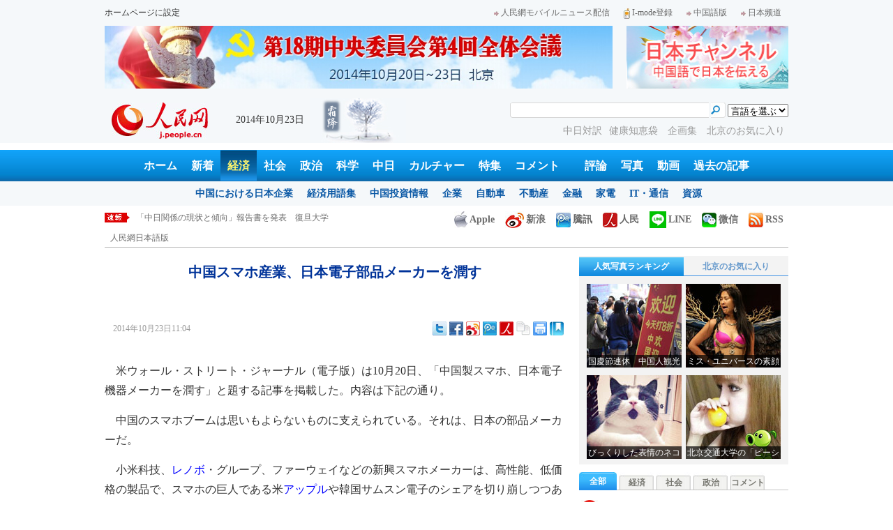

--- FILE ---
content_type: text/html
request_url: http://j.people.com.cn/n/2014/1023/c204149-8798782.html
body_size: 13342
content:
<!DOCTYPE html PUBLIC "-//W3C//DTD XHTML 1.0 Transitional//EN" "http://www.w3.org/TR/xhtml1/DTD/xhtml1-transitional.dtd">

<html xmlns="http://www.w3.org/1999/xhtml">

<head>

<meta http-equiv="content-type" content="text/html;charset=UTF-8">

<meta http-equiv="Content-Language" content="utf-8" />

<meta name="robots" content="all" />

<meta name="copyright" content="" />

<meta name="description" content="日本の停滞気味な電子産業において、部品の販売は明るいとは言えない。中国のスマホ市場は世界最大となり、前年比19％のペースで伸びている。中国のスマホ市場の寄与は大きい。" />

<meta name="keywords" content="スマホ,電子製品,日本企業,メーカー" />

<meta name="filetype" content="0" />

<meta name="publishedtype" content="1" />

<meta name="pagetype" content="1" />

<meta name="catalogs" content="F_204149" />

<meta name="contentid" content="F_8798782" />

<meta name="publishdate" content="2014-10-23" />

<meta name="author" content="F_200755" />

<meta name="source" content="" />

<meta name="editor" content="">

<meta name="sourcetype" content="">

<meta http-equiv="X-UA-Compatible" content="IE=EmulateIE7" />

<title>中国スマホ産業、日本電子部品メーカーを潤す--人民網日本語版--人民日報</title>

<link href="/img/2013japanpd/page.css" type="text/css" rel="stylesheet" media="all" />

<!--[if IE]>

<link href="/img/2013japanpd/hack_ie.css" type="text/css" rel="stylesheet" rev="stylesheet" media="all" />

<![endif]-->

<script src="/img/2013japanpd/js/jquery-1.7.1.min.js" type="text/javascript"></script>

<script src="/img/2013japanpd/js/jquery.tu.js" type="text/javascript"></script>

<script src="/img/2013japanpd/js/d2sub.js" type="text/javascript"></script>

<script type="text/javascript">

<!--

function goto(){

	var res = true;

	if (document.form1.content.value==null || document.form1.content.value=="") {

		alert("「コメント欄」!");

		res = false;

	}

	if(res){

	  document.charset="utf-8";

	}

	return res;

}

function chakan()

{

window.open(url="http://posts.people.com.cn/bbs_new/app/src/main/?action=list&bid=5470439&channel_id=204149&id=8798782&lang=japan");

}



var kdocTitle = document.title;//标题 

	    var url = window.location.href.replace(/\?.*/,'') + '?from=fetion';

		var source='人民网日本語';

function shareyah(){		

		window.location.href = "http://bookmarks.yahoo.co.jp/bookmarklet/showpopup?t=" + EncodeUtf8(kdocTitle) + "&u=" + EncodeUtf8(url)+"&ei=UTF-8";

}

function shareqq(){

	window.open("http://v.t.qq.com/share/share.php?title=" + EncodeUtf8('中国スマホ産業、日本電子部品メーカーを潤す') + "" + EncodeUtf8('/n/2014/1023/c204149-8798782.html')+"&ei=UTF-8","_blank");

	}		

function sharesina()

		{

		window.open('http://v.t.sina.com.cn/share/share.php?title='+EncodeUtf8(document.title)+'&url='+EncodeUtf8(location.href)+'&source='+EncodeUtf8(source),'_blank','width=450,height=400');

		}

function sharetwi(){

		window.location.href = "http://twitter.com/home?status=" + EncodeUtf8(url) + " " + EncodeUtf8(kdocTitle);

	   }

function Movelink()

		{

		window.location.href = "http://space.feixin.10086.cn/api/sharenews?url=" + EncodeUtf8(url) + "&title=" + EncodeUtf8(kdocTitle) +"&source="+EncodeUtf8(source);

		}

-->

</script>

<script type="text/javascript">

function doPrint() {

	if (window.print) {

		var p_title       = document.all.p_title.innerHTML;

		var p_publishtime = document.all.p_publishtime.innerHTML;

		var p_navigator   = document.all.p_navigator.innerHTML;

		var p_content     = document.all.p_content.innerHTML;

		

		var css = '<style type="text/css">' +

				  'p {  line-height: 140%}' +

				  '.fsubtitle {  line-height: 140%;font-size:20px;}' +

				  '.ftitle {  line-height: 140%; font-size: 24px; color: #000000}' +

				  'td {  font-size: 12px; color: #000000}' +

				  '</style>' ;



		var head ='<table width="600" border="0">' +

				  ' <tr> ' +

				  '    <td align="left"><img src="/img/2013japanpd/images/logo.jpg" alt="" > </td>' +

				  '  </tr>' +

				  '</table>';



		var nav  ='<table width="600" border="0" style="font-size:12px;" cellspacing="0" cellpadding="5"> ' +

			      '  <tr> ' +

			      '    <td width="400" align="left">' + p_navigator + '</td>' +

			      '    <td width="200" align="right">' + p_publishtime + '</td>' +

			      '  </tr>' +

			      '</table>' +

			      '<img src="/img/dot_red.gif" width="600" height="1" vspace="1"><br>' ;



		var body ='<table width="600" border="0" cellspacing="0" cellpadding="5">' +

			  	  '  <tr> ' +

			  	  '    <td  class="fbody" colspan="2" align="left"> ' +

			  	  '      <br><div align="center" class=fsubtitle style="color:#003399;font-size:24px;font-weight:bold;"><strong>' + p_title + '</strong></div><br>' + p_content + 

			  	  '    </td>' +

			  	  '  </tr>' +

				  '</table>';



		var tail ='<img src="/img/dot_red.gif" width="600" height="1" vspace="1"><br>' +

				  '<table width="600" border="0" cellpadding="10">' +

				  '  <tr> ' +

				  '    <td align="center" style="font-size:12px;">このウェブサイトの著作権は人民日報社にあります。<br>' +

				  '      掲載された記事、写真の無断転載を禁じます。<br>' +

 '   Tel:日本（03）3449-8256　 北京 (010) 5820-3719 MAIL:info@peopledaily.co.jp </td>' +

				  '  </tr>' +

				  '</table>';

	

		document.body.innerHTML = '<center>' + css + head + nav + body + tail + '</center>';

		window.print();

	}

}

</script>

<script type="text/javascript"> 

function copyToClipBoard(){  

    var clipBoardContent="";  

      clipBoardContent+=this.location.href;  

    window.clipboardData.setData("Text",clipBoardContent);  

    alert("クリップボードにコピーしました。あなたのＱＱまたはＭＳＮメッセンジャーに貼り付けて友人に紹介してください"); 

}

</script>

<script type="text/javascript">

function addFav(){   // 加入收藏夹

if (document.all) {

window.external.addFavorite(window.location.href,document.title);

} else if (window.sidebar) {

window.sidebar.addPanel(document.title, window.location.href, "");

}

}

</script>

</head>

<body>

<!--header-->

<div class="header">

  	<div class="w980 head_1 clear">

    	<div class="fl"><a href="#" onclick="var strHref=window.location.href;this.style.behavior='url(#default#homepage)';this.setHomePage('http://j.peopledaily.com.cn/');" style="CURSOR:hand">ホームページに設定</a></div>

        <div class="fr"><a href="http://j.people.com.cn/94475/7050433.html" target="_blank"><img src="/img/2013japanpd/images/icon1.jpg" alt="" />人民網モバイルニュース配信</a><!--<a href="http://j.peopledaily.com.cn/magazine/home.htm" target="_blank"><img src="/img/2013japanpd/images/icon2.jpg" alt="" />メールマガジン登録</a>--><a href="http://j.peopledaily.com.cn/2004/02/23/jp20040223_36870.htm" target="_blank"><img src="/img/2013japanpd/images/icon3.jpg" alt="" />I-mode登録</a><a href="http://www.people.com.cn/" target="_blank"><img src="/img/2013japanpd/images/icon1.jpg" alt="" />中国語版</a><a href="http://japan.people.com.cn/" target="_blank"><img src="/img/2013japanpd/images/icon1.jpg" alt="" />日本频道</a></div>

    </div>

    <div class="w980 ad01 clear">

    	<div class="fl"><ul id="ad01"><li><a href="http://j.people.com.cn/94474/310419/310494/index.html" target=_blank><img src="/NMediaFile/2014/1020/FOREIGN201410200822527922094113097.jpg" width="728" height="90"/></a></li>
</ul></div>

        <div class="fr"><a href="http://japan.people.com.cn/" target=_blank><img src="/mediafile/201311/21/F2013112117583500064.jpg" width="232" height="90"/></a>
</div>

    </div>

  	<div class="w980 head_2 clear">

    	<div class="fl"><span><a href="http://j.people.com.cn/" target="_blank"><img src="/img/2013japanpd/images/logo.jpg" alt="" /></a></span>2014年10月23日&nbsp;&nbsp;<img src="/NMediaFile/2014/1023/FOREIGN201410231117371670583181978.jpg" width="138" height="64" alt="霜降"/>
</div>

        <div class="fr">

        	<div class="on2">

            	<form name="dateform" method="post" onsubmit="return false">

                &nbsp;<select onchange="window.location.href=this.value"><option value="">言語を選ぶ</option>
<option value="http://www.people.com.cn/" target="_blank">中国語</option>
<option value="http://english.peopledaily.com.cn/" target="_blank">英語</option>
<option value="http://russian.people.com.cn/" target="_blank">ロシア語</option>
<option value="http://french.peopledaily.com.cn/" target="_blank">フランス語</option>
<option value="http://spanish.peopledaily.com.cn/" target="_blank">スペイン語</option>
<option value="http://arabic.people.com.cn/" target="_blank">アラビア語</option>
<option value="http://kr.people.com.cn/" target="_blank">韓国語</option>
<option value="http://german.people.com.cn/" target="_blank">ドイツ語</option></select>

            	</form>

        	</div>

        	<div class="on1">

            	<form action="http://search.people.com.cn/language/search.do" name="searchForm" method="post" target="_blank">

				<input type="hidden" name="dateFlag" value="false" />

				<input type="hidden" name="siteName" value="j"/>

				<input type="hidden" name="pageNum" value="1">

                <input type="text" name="keyword" id="keyword" class="on" value="" />

                <input type="image" name="button" id="button" value="search" src="/img/2013japanpd/images/icon4.jpg" />

            	</form>

            </div>

            <p><a href="http://j.people.com.cn/95961/index.html" target="_blank">中日対訳</a><a href="http://j.people.com.cn/94475/202874/index.html" target="_blank">健康知恵袋 </a><a href="http://j.people.com.cn/207985/index.html" target="_blank">企画集 </a><a href="http://j.people.com.cn/94473/208889/310016/index.html" target="_blank">北京のお気に入り</a></p>

      	</div>

  	</div>

</div>

<!--nav-->

<div class="nav clear"><a href="http://j.people.com.cn/" target="_blank">ホーム</a><a href="http://j.people.com.cn/94765/index.html" target="_blank">新着</a><a href="http://j.people.com.cn/94476/index.html" target="_blank" class="on">経済</a><a href="http://j.people.com.cn/94475/index.html" target="_blank">社会</a><a href="http://j.people.com.cn/94474/index.html" target="_blank">政治</a><a href="http://j.people.com.cn/95952/index.html" target="_blank">科学</a><a href="http://j.people.com.cn/94473/index.html" target="_blank">中日</a><a href="http://j.people.com.cn/206603/index.html" target="_blank">カルチャー</a><a href="http://j.people.com.cn/94825/index.html" target="_blank">特集</a><a href="http://gp.people.com.cn/libin/jply/index.html" target="_blank">コメント</a>　<a href="http://j.people.com.cn/94709/index.html">評論</a><a href="http://j.people.com.cn/94638/index.html" target="_blank">写真</a><a href="http://j.people.com.cn/94689/index.html" target="_blank">動画</a><a href="http://j.people.com.cn/94943/index.html" target="_blank">過去の記事</a></div>

<div class="nav2 clear">

	<div><a href="a"></a></div>
    <div><a href="a"></a><a href="b"></a></div>
    <div style="display:block;"><a href="http://j.people.com.cn/96019/index.html">中国における日本企業</a><a href="http://j.people.com.cn/94476/100561/index.html">経済用語集</a><a href="http://j.people.com.cn/95955/95957/index.html">中国投資情報</a><a href="http://j.people.com.cn/94476/101731/205945/index.html">企業</a><a href="http://j.people.com.cn/94476/101731/205941/index.html">自動車</a><a href="http://j.people.com.cn/94476/101731/205963/index.html">不動産</a><a href="http://j.people.com.cn/94476/101731/205947/index.html">金融</a><a href="http://j.people.com.cn/94476/101731/205946/index.html">家電</a><a href="http://j.people.com.cn/94476/101731/205943/index.html">IT・通信</a><a href="http://j.people.com.cn/94476/101731/205942/index.html">資源</a></div>
    <div><a href="http://j.people.com.cn/94475/208425/index.html">中国の夢</a><a href="/96507/index.html">あつまれ！中国の日本人</a><a href="http://j.people.com.cn/94475/206543/index.html">人民日報「微博」</a></div>
    <div><a href="http://j.people.com.cn/95959/index.html">指導者関連報道</a><a href="http://j.people.com.cn/95968/index.html">外交部記者会見</a><a href="http://j.people.com.cn/94474/207978/index.html">鍾声国際論評</a><a href="http://j.people.com.cn/94474/102316/102821/index.html">望海楼評論</a><a href="http://jpn_cpc.people.com.cn/">共産党ニュース</a></div>
<div><a href="http://j.people.com.cn/95952/100425/index.html">宇宙開発</a><a href="http://j.people.com.cn/95952/100426/index.html">月探査</a><a href="http://j.people.com.cn/95952/100421/index.html">資源・能源</a><a href="http://j.people.com.cn/95952/100429/index.html">電子・通信</a><a href="http://j.people.com.cn/95952/100428/index.html">科学調査</a><a href="http://j.people.com.cn/95952/100424/index.html">原子力</a></div>
    <div><a href="http://j.people.com.cn/96020/index.html">中国メディアが見る日本</a><a href="http://j.people.com.cn/101032/index.html">外国人が見る中国</a><a href="http://j.people.com.cn/94473/205203/208039/index.html" target="_blank">宮崎駿監督の新作「風立ちぬ」</a><a href="http://j.people.com.cn/94473/205203/207145/index.html#1" target="_blank">北京で日本人が春節体験</a></div>
    <div><a href="/208789/208900/208932/index.html">芸能スクープ</a><a href="/208789/208900/208931/index.html">映画祭</a><a href="/208789/208900/208928/index.html">映画速報</a></div>
    <div><a href="http://j.people.com.cn/94825/index.html">特集</a><a href="http://j.people.com.cn/207985/index.html">企画</a><a href="http://j.people.com.cn/208776/index.html">在中日本人の記録番組：中国と共に生きる</a><a href="http://blog.j.people.com.cn/">公式ブログ　北京の空は何色？</a><a href="http://j.people.com.cn/208919/index.html">ニュースエクスプレス</a></div>
<div><a href="a"></a><a href="b"></a></div>
    <div><a href="http://j.people.com.cn/94474/204236/index.html">週間！深読み「日本」</a><a href="http://j.people.com.cn/94474/102316/102821/index.html">人民日報評論コラム「望海楼」</a><a href="http://j.people.com.cn/94474/207978/index.html">人民日報鍾声国際論評</a></div>
    <div></div>
    <div></div>
    <div></div>

</div>

<!--news-->

<div class="w980 news d2news clear">

	<div class="fl">

    	<ul id="lun">

        	<li><a href='/n/2014/1023/c94659-8798789.html' target=_blank>カナダの首都で銃撃事件　2人死亡1人負傷</a></li>
<li><a href='/n/2014/1023/c204149-8798788.html' target=_blank>日本の政治献金問題、過去の事例を振り返る</a></li>
<li><a href='/n/2014/1023/c204149-8798785.html' target=_blank>「中日関係の現状と傾向」報告書を発表　復旦大学</a></li>
<li><a href='/n/2014/1023/c204149-8798782.html' target=_blank>中国スマホ産業、日本電子部品メーカーを潤す</a></li>
<li><a href='/n/2014/1023/c204149-8798774.html' target=_blank>日中友好協会副会長「民間交流で両国に温かい風を」</a></li>



		</ul>

	</div>

    <div class="fr"><a href="http://j.people.com.cn/8487709.html" target="_blank"><img src="/img/2013japanpd/images/icon6.jpg" alt="" />Apple</a><a href="http://e.weibo.com/peoplejapan/profile" target="_blank"><img src="/img/2013japanpd/images/icon7.jpg" alt="" />新浪</a><a href="http://t.qq.com/renminwangriwen" target="_blank"><img src="/img/2013japanpd/images/icon8.jpg" alt="" />騰訊</a><a href="http://t.people.com.cn/japanese" target="_blank"><img src="/img/2013japanpd/images/icon9.jpg" alt="" />人民</a><a href="http://j.people.com.cn/n/2014/0612/c94659-8740312.html" target="_blank"><img src="/img/2013japanpd/images/icon30.jpg" alt="">LINE</a><a href="http://j.people.com.cn/8487705.html" target="_blank"><img src="/img/2013japanpd/images/icon10.jpg" alt="" />微信</a><a href="http://www.people.com.cn/rss/opml_ja.xml" target="_blank"><img src="/img/2013japanpd/images/icon11.jpg" alt="" />RSS</a></div>

</div>

<!--d2nav-->

<div class="w980 d2nav d2nav2 clear" id="p_navigator"><a href="http://j.people.com.cn/" class="clink">人民網日本語版</a></div>

<!--d2list-->

<div class="w980 oh clear">

  	<div class="d2_left wb_left fl">

    	<h1 id="p_title">中国スマホ産業、日本電子部品メーカーを潤す</h1>

        <h2></h2>

        <div class="wb_1 clear">

        	<div class="wb_c1 fl">　<span id="p_publishtime">2014年10月23日11:04</span></div>

        	<div class="wb_t1 fr">

        	<div class="share">
              <!-- Baidu Button BEGIN -->
              <div id="bdshare" class="bdshare_t bds_tools">
              <a class="bds_twi" title="Twitterへ共有"></a>
              <a class="bds_fbook" title="Facebookへ共有"></a>
              <a class="bds_tsina" title="新浪微博へ共有"></a>
              <a class="bds_tqq" title="腾讯微博へ共有"></a>
              <a class="bds_people" title="人民微博へ共有"></a>
              <a class="bds_copy" title="URLをコピー"></a>
              <a class="bds_print" title="プリントアウト"></a>
              <a href="javascript:;" onclick="javascript:addfavor('','人民網日本語版');" class="bds" title="お気に入りに追加"></a>
              </div>
          	</div>
          	<script type="text/javascript" id="bdshare_js" data="type=tools&amp;uid=0" ></script>
          	<script type="text/javascript" id="bdshell_js"></script>
          	<script type="text/javascript">
          		document.getElementById("bdshell_js").src = "http://bdimg.share.baidu.com/static/js/shell_v2.js?cdnversion=" + Math.ceil(new Date()/3600000)
          	</script>
			<script type="text/javascript">
			function addfavor(url,title) {
			if(confirm("サイト名："+title+"\nお気に入りに追加しますか?")){
			var ua = navigator.userAgent.toLowerCase();
			if(ua.indexOf("msie 8")>-1){
			external.AddToFavoritesBar(url,title,'人民網日本語版');//IE8
			}else{
			try {
			window.external.addFavorite(url, title);
			} catch(e) {
			try {
			window.sidebar.addPanel(title, url, "");//firefox
			} catch(e) {
			alert("お気に入りへの追加は失敗しました。Crtl＋Dで追加してください。");
			}
			}
			}
			}
			return false;
			}
			</script>
            </div>

        </div>

        <div class="wb_2b clear" id="p_content">

   	    	<div class="on"></div>

            <p style="text-indent: 1em;">
	米ウォール・ストリート・ジャーナル（電子版）は10月20日、「中国製スマホ、日本電子機器メーカーを潤す」と題する記事を掲載した。内容は下記の通り。</p>
<p style="text-indent: 1em;">
	中国のスマホブームは思いもよらないものに支えられている。それは、日本の部品メーカーだ。</p>
<p style="text-indent: 1em;">
	小米科技、<a class="show_tip" dataname="レノボ" href="http://j.people.com.cn/94476/203254/203387/index.html" target="_blank">レノボ</a>・グループ、ファーウェイなどの新興スマホメーカーは、高性能、低価格の製品で、スマホの巨人である米<a class="show_tip" dataname="アップル" href="http://j.people.com.cn/94476/100561/100569/7601225.html" target="_blank">アップル</a>や韓国サムスン電子のシェアを切り崩しつつある。これらのメーカーの製品の大きな部分（金額ベースで最大50％）は、村田製作所やTDKといった日本の企業が作っている。ディスプレー、<a class="show_tip" dataname="Wi-Fi" href="http://j.people.com.cn/94476/100561/100569/7284155.html" target="_blank">Wi-Fi</a>モジュールのほか、エネルギーを蓄える小さなセラミック・コンデンサーといった部品だ。村田製作所の責任者は、「これらの部品の需要は拡大している」と話した。</p>
<p style="text-indent: 1em;">
	日本の停滞気味な電子産業において、部品の販売は明るいとは言えない。中国のスマホ市場は世界最大となり、前年比19％のペースで伸びている。中国のスマホ市場の寄与は大きい。</p>
<p style="text-indent: 1em;">
	同国のスマホには、1台100ドル未満の製品もある。低価格のスマホは部品の金額も少ないことを意味するが、専門家によると、日本のサプライヤーが中国ブランドに提供する部品の比率は、通常の場合アップルやサムスンを上回る（最新版iPhoneの部品コストの3分の1、サムスンはそれ以下）。</p>
<p style="text-indent: 1em;">
	中国メーカーは海外市場への進出に伴い製品の格を上げており、日本製部品の調達量を拡大している。ZTEの携帯電話事業の責任者は、「当社はハイエンド機にシャープのディスプレイ、ソニーのカメラモジュールなどを搭載することを検討中だ」と明かした。</p>
<p style="text-indent: 1em;">
	半導体のローム、日本電産、京セラなどの部品メーカーがある京都は、中国スマホ産業の繁栄の最大の受益者だ。本社を東京に置くTDKは、「今年4-6月の中国スマホメーカー向けの売上は50％増となった」と述べた。日本のロボットメーカー・ファナックは2014年度の売上予想を29％、利益予想を26％引き上げた。ジャパンディスプレイは、2014年度の中国スマホメーカー向けの売上が約2倍増加すると予想している。</p>
<p style="text-indent: 1em;">
	「チャイナネット」2014年10月23日</p>


            <div class="on"></div>

        </div>
        
        <div class="wb_41 clear"><a href="http://j.people.com.cn/n/2014/0612/c94659-8740312.html" target="_blank"><img src="/NMediaFile/2014/0711/FOREIGN201407111343389777799757782.jpg" width="600" height="160" alt="人民網日本語版LINE公式アカウント開設"/>人民網日本語版LINE公式アカウント開設</a></div>

        
        <h2 class="d2_8 wb_3 clear">関連記事</h2>
        <ul class="list_14c wb_4 oh clear"><li><a href="/n/2014/1022/c204149-8798298.html" target=_blank>日本企業は本当にダメになったのか？その答えは...</a></li><li><a href="/n/2014/1022/c94476-8798033.html" target=_blank>「家電王国」日本は誰に負けたのだろうか？</a></li><li><a href="/n/2014/1021/c94476-8797583.html" target=_blank>ソニー、資産売却も赤字継続　日本家電メーカー...</a></li><li><a href="/n/2014/1017/c94476-8796466.html" target=_blank>ヨーカ堂西直門店が12月に閉店　1年で3店も</a></li><li><a href="/n/2014/1016/c94476-8795711.html" target=_blank>低価格スマホに大きな需要 中国メーカーの今後...</a></li><li><a href="/n/2014/0918/c94476-8784588.html" target=_blank>三洋が中国家電市場から撤退　後釜は米ワールプ...</a></li><li><a href="/n/2014/0918/c94476-8784557.html" target=_blank>ソニーが初の無配、モバイル事業の1000人を...</a></li></ul>
        
        <div class="ipc_none clearfix">
        
        	
            
        </div>

        

	    <div class="wb_7 clear">

        	<div class="fl"></div>

            <div class="fr"></div>

        </div>

        <div class="wbbox oh clear">

        	<div class="fl">

            	<h3 class="d2_8 wb_8 clear"><a href="http://j.people.com.cn/94765/index.html" target="_blank">最新ニュース</a></h3>
                <ul class="list_14 p2_1 wb_6 wb_9 clear"><li><a href='/n/2014/1023/c94659-8798789.html' target=_blank>カナダの首都で銃撃事件　2人死亡1人負傷</a></li>
<li><a href='/n/2014/1023/c204149-8798788.html' target=_blank>日本の政治献金問題、過去の事例を振り返る</a></li>
<li><a href='/n/2014/1023/c204149-8798785.html' target=_blank>「中日関係の現状と傾向」報告書を発表　復旦…</a></li>
<li><a href='/n/2014/1023/c204149-8798782.html' target=_blank>中国スマホ産業、日本電子部品メーカーを潤す</a></li>
<li><a href='/n/2014/1023/c204149-8798774.html' target=_blank>日中友好協会副会長「民間交流で両国に温かい…</a></li>
<li><a href='/n/2014/1023/c94659-8798769.html' target=_blank>美しい大別山の秋の雲海</a></li>
<li><a href='/n/2014/1023/c94659-8798764.html' target=_blank>新疆で現地警察との共同テロ・突発事件対策演…</a></li>
<li><a href='/n/2014/1023/c94659-8798754.html' target=_blank>12年前の国賓護衛隊の画面が公開</a></li>

</ul>

            </div>

            <div class="fr">

            	<h3 class="d2_8 wb_8 clear">注目フォトニュース</h3>

                <div class="wb_10 clear">

                	<ul>

            			<li class="t01">

                        	<span><a href="http://j.people.com.cn/n/2014/1022/c94657-8798292.html" target=_blank><img src="/NMediaFile/2014/1022/FOREIGN201410221552283678386978163.jpg" width="172" height="97" alt="ドラマ「武則天」、范氷氷の美しい武則天姿が公開"/><i></i><em>ドラマ「武則天」、范氷氷の美しい武則天姿が公開</em></a></span>


                    		<span><a href="http://j.people.com.cn/n/2014/1022/c94659-8798334.html" target=_blank><img src="/NMediaFile/2014/1022/FOREIGN201410221552543008158608716.jpg" width="172" height="108" alt="台湾の客室乗務員、美しいカレンダーが大好評"/><i></i><em>台湾の客室乗務員、美しいカレンダーが大好評</em></a></span>


                		</li>

                        <li class="t02">

                        	<span><a href="http://j.people.com.cn/n/2014/1022/c94659-8798280.html?urlpage=0" target=_blank><img src="/NMediaFile/2014/1022/FOREIGN201410221550090533830804274.jpg" width="143" height="205" alt="吉林省　高校の生物教師が癒し系の美女と話題"/><i></i><em>吉林省　高校の生物教師が癒し系の美女と話題</em></a></span>


                        </li>

					</ul>

                </div>

            </div>

        </div>

      	<h2 class="d2_8 wb_3 clear">コメント</h2>

        <ul class="wb_11 clear">

        	<form name="form1" method="post" action="http://posts.people.com.cn/bbs_new/app/src/main/?action=parse_publish&op=ins&bid=5470439&channel_id=204149&id=8798782&lang=japanese" onSubmit="return goto()" >

    		<INPUT type=hidden name=pid value=0>

            <li>名前 <input type="text" name="yonghuming" id="yonghuming" /></li>

            <li>コメントを書く<br /><textarea name="content" lang="ja" cols="75" rows="5"></textarea></li>

            <li class="on"><input type="image" name="Submit" value="Submit" src="/img/2013japanpd/images/icon21.gif" /><a href="http://posts.people.com.cn/bbs_new/app/src/main/?action=list&bid=5470439&channel_id=204149&id=8798782&lang=japanese" target="_blank"><img src="/img/2013japanpd/images/icon22.gif" alt="" /></a></li>

            </form>

        </ul>

        <h2 class="d2_8 wb_3 wb_3b clear">最新コメント</h2>

        <dl class="wb_12 clear">

      		

      	</dl>

  	</div>

    <div class="p2_right fr">

    	

        <div class="p3box p4box d2box oh clear">

        	<ul class="p3_2 d2_4 clear" id="sub4a"><li class="active"><a href="http://j.people.com.cn/94476/96985/206149/index.html" target="_blank">人気写真ランキング</a></li>
<li>北京のお気に入り</li></ul>

            <div class="d2_1 clear" id="sub4b">

                <ul style="display:block;"><li><a href="http://j.people.com.cn/n/2014/1006/c94475-8791066.html?urlpage=0" target=_blank><img src="/NMediaFile/2014/1011/FOREIGN201410111326381261530919987.jpg" width="136" height="120" alt="国慶節連休　中国人観光客の増加に期待を強める日本"/><div></div><b>国慶節連休　中国人観光客の増加に期待を強める日本</b></a></li>
<li><a href="http://j.people.com.cn/n/2014/1009/c94657-8792321.html" target=_blank><img src="/NMediaFile/2014/1011/FOREIGN201410111326380361771122933.jpg" width="136" height="120" alt="ミス・ユニバースの素顔のリハーサル写真が公開"/><div></div><b>ミス・ユニバースの素顔のリハーサル写真が公開</b></a></li>
<li><a href="http://j.people.com.cn/n/2014/1017/c94659-8796558.html" target=_blank><img src="/NMediaFile/2014/1017/FOREIGN201410171645385790706333148.jpg" width="136" height="120" alt="びっくりした表情のネコがネットで人気"/><div></div><b>びっくりした表情のネコがネットで人気</b></a></li>
<li><a href="http://j.people.com.cn/n/2014/1010/c94659-8792773.html" target=_blank><img src="/NMediaFile/2014/1010/FOREIGN201410101405035235501872631.jpg" width="136" height="120" alt="北京交通大学の「ピーシューターの女神」が話題に"/><div></div><b>北京交通大学の「ピーシューターの女神」が話題に</b></a></li>
</ul>

                <ul><li><a href="http://j.people.com.cn/n/2014/0918/c94473-8784246.html" target=_blank><img src="/NMediaFile/2014/0922/FOREIGN201409221717107087696456163.JPG" width="136" height="120" alt="歴代の皇帝が見た風景を一望できる場所"/><div></div><b>歴代の皇帝が見た風景を一望できる場所</b></a></li>
<li><a href="http://j.people.com.cn/n/2014/0818/c94473-8771199.html" target=_blank><img src="/NMediaFile/2014/0922/FOREIGN201409221717032107878873039.jpg" width="136" height="120" alt="四季折々の姿を見せるドラマチックな庭園"/><div></div><b>四季折々の姿を見せるドラマチックな庭園</b></a></li>
<li><a href="http://j.people.com.cn/n/2014/0721/c94473-8758541.html" target=_blank><img src="/NMediaFile/2014/0922/FOREIGN201409221716555850288819005.jpg" width="136" height="120" alt="まるで北京の動物園-三里屯南街エリア"/><div></div><b>まるで北京の動物園-三里屯南街エリア</b></a></li>
<li><a href="http://j.people.com.cn/n/2014/0731/c94473-8763012.html" target=_blank><img src="/NMediaFile/2014/0922/FOREIGN201409221716480534719179631.jpg" width="136" height="120" alt="週末気分を満喫できる団結湖公園"/><div></div><b>週末気分を満喫できる団結湖公園</b></a></li>
</ul>

            </div>

		</div>

        

      	<ul class="p2_10 clear" id="sub2a"><li class="active">全部</li>
<li>経済</li>
<li>社会</li>
<li>政治</li>
<li>コメント</li></ul>

        <div class="p2_11 clear" id="sub2b">

        	<ul style="display:block"><!--1--><li><a href="/n/2014/1020/c94474-8797180.html" target=_blank>第18期四中全会が本日招集　5大議題</a></li><!--2--><li><a href="/n/2014/1021/c94474-8797860.html" title="＜図解＞第18期四中全会についてあなたが知らなければならないこと" target=_blank>＜図解＞第18期四中全会についてあ…</a></li><!--3--><li><a href="/n/2014/1020/c94473-8797177.html" title="日本人が中国に対して「良くない印象をもっている」のはなぜ？" target=_blank>日本人が中国に対して「良くない印象…</a></li><!--4--><li><a href="/n/2014/1021/c94476-8797583.html" title="ソニー、資産売却も赤字継続　日本家電メーカーが低迷" target=_blank>ソニー、資産売却も赤字継続　日本家…</a></li><!--5--><li><a href="/n/2014/1021/c94473-8797727.html" title="「真夜中の5分前」、記者会見で三浦春馬が中国語で「愛の告白」！？ " target=_blank>「真夜中の5分前」、記者会見で三浦…</a></li><!--6--><li><a href="/n/2014/1020/c94475-8797208.html" title="外国人カメラマンがレンズから覗いた日本の家庭" target=_blank>外国人カメラマンがレンズから覗いた…</a></li><!--7--><li><a href="/n/2014/1020/c94659-8796829.html" target=_blank>中国各地の「奇妙な」建築物を紹介</a></li><!--8--><li><a href="/n/2014/1021/c206603-8797793.html" title="ドラマ「半沢直樹」続編　主演変更に中国では「反対票」多数" target=_blank>ドラマ「半沢直樹」続編　主演変更に…</a></li><!--9--><li><a href="/n/2014/1022/c94476-8798033.html" title="「家電王国」日本は誰に負けたのだろうか？" target=_blank>「家電王国」日本は誰に負けたのだろ…</a></li><!--10--><li><a href="/n/2014/1022/c94476-8798165.html" title="中国の高鉄鉄道の海外進出が本格化　3本の戦略路線構築へ" target=_blank>中国の高鉄鉄道の海外進出が本格化　…</a></li></ul>

            <ul><!--1--><li><a href="/n/2014/1021/c94476-8797583.html" title="ソニー、資産売却も赤字継続　日本家電メーカーが低迷" target=_blank>ソニー、資産売却も赤字継続　日本家…</a></li><!--2--><li><a href="/n/2014/1022/c94476-8798033.html" title="「家電王国」日本は誰に負けたのだろうか？" target=_blank>「家電王国」日本は誰に負けたのだろ…</a></li><!--3--><li><a href="/n/2014/1022/c94476-8798165.html" title="中国の高鉄鉄道の海外進出が本格化　3本の戦略路線構築へ" target=_blank>中国の高鉄鉄道の海外進出が本格化　…</a></li><!--4--><li><a href="/n/2014/1020/c94476-8797373.html" title="中国における外資の吸引力は強まる見込み　外資に撤退の理由なし" target=_blank>中国における外資の吸引力は強まる見…</a></li><!--5--><li><a href="/n/2014/1022/c204149-8798298.html" title="日本企業は本当にダメになったのか？その答えはiPhone 6にある" target=_blank>日本企業は本当にダメになったのか？…</a></li><!--6--><li><a href="/n/2014/1021/c94476-8797811.html" title="女性長者番付1位は楊恵妍氏　90年代生まれも登場" target=_blank>女性長者番付1位は楊恵妍氏　90年…</a></li><!--7--><li><a href="/n/2014/1021/c94476-8797816.html" title="外国人観光客数世界4位　韓日露の観光客が最多" target=_blank>外国人観光客数世界4位　韓日露の観…</a></li><!--8--><li><a href="/n/2014/1020/c94476-8796841.html" title="北京・モスクワ間に高速鉄道　1兆5千億元超" target=_blank>北京・モスクワ間に高速鉄道　1兆5…</a></li><!--9--><li><a href="/n/2014/1020/c94476-8796858.html" title="商務部、APEC会議でアジア太平洋自由貿易圏を重点的に推進" target=_blank>商務部、APEC会議でアジア太平洋…</a></li><!--10--><li><a href="/n/2014/1022/c94475-8798068.html" target=_blank>APEC期間中、赤一色に染まる北京</a></li></ul>

        	<ul><!--1--><li><a href="/n/2014/1020/c94475-8797208.html" title="外国人カメラマンがレンズから覗いた日本の家庭" target=_blank>外国人カメラマンがレンズから覗いた…</a></li><!--2--><li><a href="/n/2014/1020/c94659-8796829.html" target=_blank>中国各地の「奇妙な」建築物を紹介</a></li><!--3--><li><a href="/n/2014/1020/c94475-8797338.html" title="奇抜な仮装ランナーで盛り上がった北京国際マラソン" target=_blank>奇抜な仮装ランナーで盛り上がった北…</a></li><!--4--><li><a href="/n/2014/1021/c94475-8797895.html" target=_blank>日本で流行中の「双子コーデ」</a></li><!--5--><li><a href="/n/2014/1022/c94659-8798280.html" title="吉林省　高校の生物教師が癒し系の美女と話題" target=_blank>吉林省　高校の生物教師が癒し系の美…</a></li><!--6--><li><a href="/n/2014/1022/c94475-8798068.html" target=_blank>APEC期間中、赤一色に染まる北京</a></li><!--7--><li><a href="/n/2014/1022/c94659-8798334.html" title="台湾の客室乗務員、美しいカレンダーが大好評" target=_blank>台湾の客室乗務員、美しいカレンダー…</a></li><!--8--><li><a href="/n/2014/1020/c94659-8797022.html" target=_blank>莫言の彫像が上海・南京路に</a></li><!--9--><li><a href="/n/2014/1022/c94475-8798367.html" target=_blank>日本の女性の一流の「メイク術」公開！</a></li><!--10--><li><a href="/n/2014/1020/c94475-8797222.html" title="7つの臓器を提供した11歳の少年　湖南" target=_blank>7つの臓器を提供した11歳の少年　…</a></li></ul>

            <ul><!--1--><li><a href="/n/2014/1020/c94474-8797180.html" target=_blank>第18期四中全会が本日招集　5大議題</a></li><!--2--><li><a href="/n/2014/1021/c94474-8797860.html" title="＜図解＞第18期四中全会についてあなたが知らなければならないこと" target=_blank>＜図解＞第18期四中全会についてあ…</a></li><!--3--><li><a href="/n/2014/1022/c94474-8798239.html" title="日本の官房長官が「河野談話」を公然と否定" target=_blank>日本の官房長官が「河野談話」を公然…</a></li><!--4--><li><a href="/n/2014/1022/c94474-8798264.html" title="日本の市民団体が侵略の歴史の直視を政府に呼びかける" target=_blank>日本の市民団体が侵略の歴史の直視を…</a></li><!--5--><li><a href="/n/2014/1022/c94474-8798287.html" title="「率直」は中米関係が成熟へと向かっている表れ" target=_blank>「率直」は中米関係が成熟へと向かっ…</a></li><!--6--><li><a href="/n/2014/1020/c94474-8797108.html" title="外交部、米側が言動慎み「セントラル占拠」支持しないことを望む" target=_blank>外交部、米側が言動慎み「セントラル…</a></li><!--7--><li><a href="/n/2014/1021/c94474-8797647.html" title="習近平主席がAPEC非公式首脳会議に出席へ" target=_blank>習近平主席がAPEC非公式首脳会議…</a></li><!--8--><li><a href="/n/2014/1021/c94474-8797733.html" title="環球時報社説：四中全会に法治推進の決定的役割を期待" target=_blank>環球時報社説：四中全会に法治推進の…</a></li><!--9--><li><a href="/n/2014/1020/c94474-8797142.html" title="最新世論調査　安倍内閣支持率が50％を割る" target=_blank>最新世論調査　安倍内閣支持率が50…</a></li><!--10--><li><a href="/n/2014/1020/c94474-8797290.html" title="専門家「『セントラル占拠』は香港の法治の伝統を破壊」" target=_blank>専門家「『セントラル占拠』は香港の…</a></li></ul>

            <ul>

            <li><a href="http://j.people.com.cn/n/2014/1021/c94476-8797583.html" target="_blank">普通に考えれば高価格商品を買うのは……</a></li><li><a href="http://j.people.com.cn/n/2014/1017/c94473-8796187.html" target="_blank">在日外国人が生活保護対象でないなら……</a></li><li><a href="http://j.people.com.cn/n/2014/1008/c95961-8791716.html" target="_blank">　９月１２日から２週間３年ぶり　大……</a></li><li><a href="http://j.people.com.cn/n/2014/1010/c94473-8792875.html" target="_blank">実は村上氏の作品を一冊も読んでいな……</a></li><li><a href="http://j.people.com.cn/n/2014/1010/c94474-8792813.html" target="_blank">アメリカが疲れ知らずで「イロ革命」……</a></li><li><a href="http://j.people.com.cn/n/2014/0915/c94476-8782741.html" target="_blank">レノボといえば、thinkpad!……</a></li><li><a href="http://j.people.com.cn/n/2014/1009/c94476-8791936.html" target="_blank">最近の、日本の対中輸出は減少してい……</a></li><li><a href="http://j.people.com.cn/n/2014/1003/c94475-8790796.html" target="_blank">欧米が毎年、大学ランクを発表するが……</a></li><li><a href="http://j.people.com.cn/n/2014/0929/c94473-8789637.html" target="_blank">気休めだろうけど、お茶は九州産。ギ……</a></li><li><a href="http://j.people.com.cn/n/2014/1001/c94474-8790508.html" target="_blank">指導者ではないけれど、私も送りたか……</a></li>

            </ul>

        </div>

        

      	<div class="p3box p4box d2box oh clear">

        	<ul class="p3_2 d2_2 clear" id="sub7a"><li class="active"><a href="http://j.people.com.cn/94476/96985/206149/index.html" target="_blank">深読み</a></li>
<li>評論</li>
<li>鐘声</li>
<li>望海楼</li></ul>

        	<div class="d2_3 clear" id="sub7b">

            	<div style="display:block;"><span><a href="http://j.people.com.cn/94474/204236/index.html" target=_blank><img src="/mediafile/201311/24/F2013112415384100145.jpg" width="278" height="75"/></a><br></span>
                    <ul class="list_14 p2_1 clear">
<li><a href='/n/2014/1001/c94474-8790506.html' target=_blank>北京－東京フォーラム　関係打開に必要な…</a></li>
<li><a href='/n/2014/0905/c94474-8779510.html' target=_blank>安倍内閣、改造で右傾化がより深刻に</a></li>
<li><a href='/n/2014/0815/c94474-8770066.html' target=_blank>69年目の「8月15日」　忘却しえぬ記…</a></li>

</ul>
                </div>

                <div><span><a href="http://j.people.com.cn/94709/index.html" target=_blank><img src="/mediafile/201312/13/F2013121317360100387.jpg" width="278" height="75"/></a><br></span>
                    <ul class="list_14 p2_1 clear">
<li><a href='/n/2014/1023/c94476-8798739.html' target=_blank>第3四半期のGDP成長率は7.3％ 経…</a></li>
<li><a href='/n/2014/1023/c94476-8798738.html' target=_blank>日系自動車メーカー、不調挽回にあの手こ…</a></li>
<li><a href='/n/2014/1022/c94474-8798287.html' target=_blank>「率直」は中米関係が成熟へと向かってい…</a></li>

</ul>
                </div>

                <div><span><a href="http://j.people.com.cn/94474/207978/index.html" target=_blank><img src="/mediafile/201312/13/F2013121317305700385.jpg" width="278" height="75"/></a><br></span>
                    <ul class="list_14 p2_1 clear">
<li><a href='/n/2014/0916/c94474-8783291.html' target=_blank>協力こそが中国・ASEAN関係の主流</a></li>
<li><a href='/n/2014/0903/c94474-8778261.html' target=_blank>正義の勝利を銘記する</a></li>
<li><a href='/n/2014/0829/c94474-8776323.html' target=_blank>中米関係を守るには足し算と引き算が必要</a></li>

</ul>
                </div>

                <div><span><a href="http://j.people.com.cn/94474/102316/102821/index.html" target=_blank><img src="/mediafile/201312/13/F2013121317331600386.jpg" width="278" height="75"/></a><br></span>
                    <ul class="list_14 p2_1 clear">
<li><a href='/n/2014/1022/c94474-8798287.html' target=_blank>「率直」は中米関係が成熟へと向かってい…</a></li>
<li><a href='/n/2014/1017/c94476-8796012.html' target=_blank>世界には、人民元に自信を持つだけの十分…</a></li>
<li><a href='/n/2014/1015/c94474-8795093.html' target=_blank>中露協力の道は前進するほど広くなる</a></li>

</ul>
                </div>

            </div>

		</div>

        <div class="p3box p4box d2box oh clear">

        	<ul class="p3_2 d2_4 clear" id="sub8a"><li class="active"><a href="http://j.people.com.cn/95955/95957/index.html" target="_blank">中国投資情報</a></li>
<li><a href="http://j.people.com.cn/96019/index.html" target="_blank">中国における日本企業</li></a></ul>

            <div class="d2_3 d2_5 clear" id="sub8b">

            	<div style="display:block;">

                	<span><a href="http://j.people.com.cn/94476/100561/index.html" target=_blank><img src="/mediafile/201311/24/F2013112415470000147.jpg" width="142" height="78"/></a><a href="http://j.people.com.cn/94476/100561/100569/8470657.html">玉兎号</a>&nbsp;&nbsp;&nbsp;<a href="http://j.people.com.cn/94689/94693/8470551.html">嫦娥3号</a><br /><a href="http://j.people.com.cn/94476/100561/100569/8454710.html" target="_blank">天猫 </a>&nbsp;&nbsp;&nbsp;<a href="http://j.people.com.cn/94476/100561/100569/8439966.html">「383」改革案</a><br /><a href="http://j.people.com.cn/94476/100561/100569/8450768.html">中国人民銀行クロスボーダー人民元指数</a><br /></span>


                    <ul class="list_14 p2_1 clear"><li><a href='/n/2014/1008/c94476-8791621.html' target=_blank>南昌・九江の一体化発展プランが実施へ</a></li>
<li><a href='/n/2014/0928/c204939-8789087.html' target=_blank>【第144回】知的財産ライセンス契約…</a></li>
<li><a href='/n/2014/0926/c94476-8788297.html' target=_blank>上海自由貿易区に金国際ボード開設、税…</a></li>
<li><a href='/n/2014/0925/c204939-8787837.html' target=_blank>【第143回】知財ライセンスの適用問…</a></li>
<li><a href='/n/2014/0925/c204939-8787833.html' target=_blank>【第142回】知財ライセンスの適用問…</a></li>

</ul>

				</div>

                <div>

                	<span><a href="http://j.people.com.cn/96019/index.html" target=_blank><img src="/mediafile/201312/13/F2013121317505000388.jpg" width="142" height="78"/></a>　<a href="http://j.people.com.cn/94476/8395070.html" target="_blank">ユニクロ・グローバル旗艦店、10月オープン　上海</a></span>


                    <ul class="list_14 p2_1 clear"><li><a href='/n/2014/1023/c94476-8798738.html' target=_blank>日系自動車メーカー、不調挽回にあの手こ…</a></li>
<li><a href='/n/2014/1022/c94476-8798307.html' target=_blank>コスメの花印Japan　中国市場の開拓…</a></li>
<li><a href='/n/2014/1022/c204149-8798298.html' target=_blank>日本企業は本当にダメになったのか？その…</a></li>
<li><a href='/n/2014/1022/c94476-8798033.html' target=_blank>「家電王国」日本は誰に負けたのだろうか？</a></li>
<li><a href='/n/2014/1021/c94476-8797583.html' target=_blank>ソニー、資産売却も赤字継続　日本家電メ…</a></li>

</ul>

				</div>

			</div>

		</div>

		<div class="p3box p4box oh clear">

        	<div class="clear"><a href="http://j.people.com.cn/96020/index.html" target=_blank><img src="/mediafile/201311/18/F2013111818553701518.jpg" width="300" height="51" alt="中国メディアが見る日本"/></a></div>


            <div class="p4_2 p5_2 clear">
            	<ul class="list_14 p2_1 clear"><li><a href='/n/2014/1021/c204149-8797761.html' target=_blank>学士700種にみる日本の大学教育</a></li>
<li><a href='/n/2014/1020/c94473-8797177.html' target=_blank>日本人が中国に対して「良くない印象…</a></li>
<li><a href='/n/2014/1017/c94473-8796187.html' target=_blank>在日外国人、生活保護対象外　移民受…</a></li>

</ul>
			</div>

            <div class="clear"><a href="http://j.people.com.cn/101032/index.html" target=_blank><img src="/mediafile/201311/18/F2013111818563901519.jpg" width="300" height="51"/></a></div>


            <div class="p4_2 p5_2 clear">
            	<ul class="list_14 p2_1 clear"><li><a href='/n/2014/0904/c94659-8778668.html' target=_blank>外国メディアの捉えた姿を消しつつあ…</a></li>
<li><a href='/94476/8553919.html' target=_blank>米メディア「中国の中流家庭は貯金を…</a></li>
<li><a href='/94476/8550424.html' target=_blank>北京のオフィスビルは東京・NYより…</a></li>

</ul>
			</div>

      	</div>

        

    </div>

</div>

<!--copyright-->

<div id="copyright"><ul>
<li><span>広告</span></li>
<li><a href="">リンク集</a></li>
<li><a href="">about us</a></li>
<li><a href="">サイトマップ</a></li>
<li><a href="" onClick="window.open('http://j.people.com.cn/banquan.htm','new_window','width=520,height=450,location=no,scrollbars=yes,resizable=yes,status=no');return false;">著作権</a></li>
</ul>
<p>
このウェブサイトの著作権は人民日報社にあります。 <br />掲載された記事、写真の無断転載を禁じます。<br />
Tel:日本（03）3449-8257、080-5077-8156　 北京 (010) 6536-8386
</p></div>

<script type="text/javascript">

function wzlun(){

var container=document.getElementById("lun");

container.appendChild(container.firstChild);

}

setInterval("wzlun()",3000);

</script>

<script src="/css/2010tianrun/webdig_test.js" language="javascript" type="text/javascript"></script>

<img src="http://58.68.146.44:8000/d.gif?id=8798782" width=0 height=0>

</body>

</html>